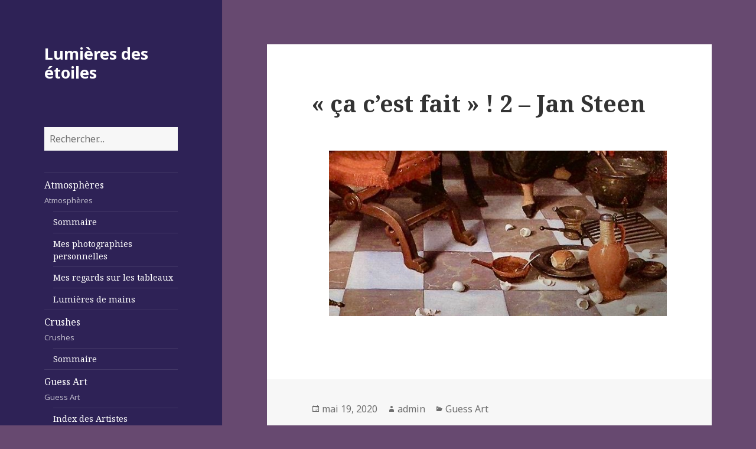

--- FILE ---
content_type: text/html; charset=UTF-8
request_url: https://www.lumieresdesetoiles.com/ca-cest-fait-2/
body_size: 11186
content:
<!DOCTYPE html>
<html lang="fr-FR" class="no-js">
<head>
	<meta charset="UTF-8">
	<meta name="viewport" content="width=device-width">
	<link rel="profile" href="https://gmpg.org/xfn/11">
	<link rel="pingback" href="https://www.lumieresdesetoiles.com/xmlrpc.php">
	<!--[if lt IE 9]>
	<script src="https://www.lumieresdesetoiles.com/wp-content/themes/lumieresdesetoiles/js/html5.js"></script>
	<![endif]-->
	<script>(function(){document.documentElement.className='js'})();</script>
	<title>« ça c&rsquo;est fait » ! 2  &#8211; Jan Steen &#8211; Lumières des étoiles</title>
<meta name='robots' content='max-image-preview:large' />
<link rel='dns-prefetch' href='//fonts.googleapis.com' />
<link rel="alternate" type="application/rss+xml" title="Lumières des étoiles &raquo; Flux" href="https://www.lumieresdesetoiles.com/feed/" />
<link rel="alternate" type="application/rss+xml" title="Lumières des étoiles &raquo; Flux des commentaires" href="https://www.lumieresdesetoiles.com/comments/feed/" />
<link rel="alternate" type="application/rss+xml" title="Lumières des étoiles &raquo; « ça c&rsquo;est fait » ! 2  &#8211; Jan Steen Flux des commentaires" href="https://www.lumieresdesetoiles.com/ca-cest-fait-2/feed/" />
<link rel="alternate" title="oEmbed (JSON)" type="application/json+oembed" href="https://www.lumieresdesetoiles.com/wp-json/oembed/1.0/embed?url=https%3A%2F%2Fwww.lumieresdesetoiles.com%2Fca-cest-fait-2%2F" />
<link rel="alternate" title="oEmbed (XML)" type="text/xml+oembed" href="https://www.lumieresdesetoiles.com/wp-json/oembed/1.0/embed?url=https%3A%2F%2Fwww.lumieresdesetoiles.com%2Fca-cest-fait-2%2F&#038;format=xml" />
<style id='wp-img-auto-sizes-contain-inline-css' type='text/css'>
img:is([sizes=auto i],[sizes^="auto," i]){contain-intrinsic-size:3000px 1500px}
/*# sourceURL=wp-img-auto-sizes-contain-inline-css */
</style>
<style id='wp-emoji-styles-inline-css' type='text/css'>

	img.wp-smiley, img.emoji {
		display: inline !important;
		border: none !important;
		box-shadow: none !important;
		height: 1em !important;
		width: 1em !important;
		margin: 0 0.07em !important;
		vertical-align: -0.1em !important;
		background: none !important;
		padding: 0 !important;
	}
/*# sourceURL=wp-emoji-styles-inline-css */
</style>
<style id='wp-block-library-inline-css' type='text/css'>
:root{--wp-block-synced-color:#7a00df;--wp-block-synced-color--rgb:122,0,223;--wp-bound-block-color:var(--wp-block-synced-color);--wp-editor-canvas-background:#ddd;--wp-admin-theme-color:#007cba;--wp-admin-theme-color--rgb:0,124,186;--wp-admin-theme-color-darker-10:#006ba1;--wp-admin-theme-color-darker-10--rgb:0,107,160.5;--wp-admin-theme-color-darker-20:#005a87;--wp-admin-theme-color-darker-20--rgb:0,90,135;--wp-admin-border-width-focus:2px}@media (min-resolution:192dpi){:root{--wp-admin-border-width-focus:1.5px}}.wp-element-button{cursor:pointer}:root .has-very-light-gray-background-color{background-color:#eee}:root .has-very-dark-gray-background-color{background-color:#313131}:root .has-very-light-gray-color{color:#eee}:root .has-very-dark-gray-color{color:#313131}:root .has-vivid-green-cyan-to-vivid-cyan-blue-gradient-background{background:linear-gradient(135deg,#00d084,#0693e3)}:root .has-purple-crush-gradient-background{background:linear-gradient(135deg,#34e2e4,#4721fb 50%,#ab1dfe)}:root .has-hazy-dawn-gradient-background{background:linear-gradient(135deg,#faaca8,#dad0ec)}:root .has-subdued-olive-gradient-background{background:linear-gradient(135deg,#fafae1,#67a671)}:root .has-atomic-cream-gradient-background{background:linear-gradient(135deg,#fdd79a,#004a59)}:root .has-nightshade-gradient-background{background:linear-gradient(135deg,#330968,#31cdcf)}:root .has-midnight-gradient-background{background:linear-gradient(135deg,#020381,#2874fc)}:root{--wp--preset--font-size--normal:16px;--wp--preset--font-size--huge:42px}.has-regular-font-size{font-size:1em}.has-larger-font-size{font-size:2.625em}.has-normal-font-size{font-size:var(--wp--preset--font-size--normal)}.has-huge-font-size{font-size:var(--wp--preset--font-size--huge)}.has-text-align-center{text-align:center}.has-text-align-left{text-align:left}.has-text-align-right{text-align:right}.has-fit-text{white-space:nowrap!important}#end-resizable-editor-section{display:none}.aligncenter{clear:both}.items-justified-left{justify-content:flex-start}.items-justified-center{justify-content:center}.items-justified-right{justify-content:flex-end}.items-justified-space-between{justify-content:space-between}.screen-reader-text{border:0;clip-path:inset(50%);height:1px;margin:-1px;overflow:hidden;padding:0;position:absolute;width:1px;word-wrap:normal!important}.screen-reader-text:focus{background-color:#ddd;clip-path:none;color:#444;display:block;font-size:1em;height:auto;left:5px;line-height:normal;padding:15px 23px 14px;text-decoration:none;top:5px;width:auto;z-index:100000}html :where(.has-border-color){border-style:solid}html :where([style*=border-top-color]){border-top-style:solid}html :where([style*=border-right-color]){border-right-style:solid}html :where([style*=border-bottom-color]){border-bottom-style:solid}html :where([style*=border-left-color]){border-left-style:solid}html :where([style*=border-width]){border-style:solid}html :where([style*=border-top-width]){border-top-style:solid}html :where([style*=border-right-width]){border-right-style:solid}html :where([style*=border-bottom-width]){border-bottom-style:solid}html :where([style*=border-left-width]){border-left-style:solid}html :where(img[class*=wp-image-]){height:auto;max-width:100%}:where(figure){margin:0 0 1em}html :where(.is-position-sticky){--wp-admin--admin-bar--position-offset:var(--wp-admin--admin-bar--height,0px)}@media screen and (max-width:600px){html :where(.is-position-sticky){--wp-admin--admin-bar--position-offset:0px}}

/*# sourceURL=wp-block-library-inline-css */
</style><style id='global-styles-inline-css' type='text/css'>
:root{--wp--preset--aspect-ratio--square: 1;--wp--preset--aspect-ratio--4-3: 4/3;--wp--preset--aspect-ratio--3-4: 3/4;--wp--preset--aspect-ratio--3-2: 3/2;--wp--preset--aspect-ratio--2-3: 2/3;--wp--preset--aspect-ratio--16-9: 16/9;--wp--preset--aspect-ratio--9-16: 9/16;--wp--preset--color--black: #000000;--wp--preset--color--cyan-bluish-gray: #abb8c3;--wp--preset--color--white: #ffffff;--wp--preset--color--pale-pink: #f78da7;--wp--preset--color--vivid-red: #cf2e2e;--wp--preset--color--luminous-vivid-orange: #ff6900;--wp--preset--color--luminous-vivid-amber: #fcb900;--wp--preset--color--light-green-cyan: #7bdcb5;--wp--preset--color--vivid-green-cyan: #00d084;--wp--preset--color--pale-cyan-blue: #8ed1fc;--wp--preset--color--vivid-cyan-blue: #0693e3;--wp--preset--color--vivid-purple: #9b51e0;--wp--preset--gradient--vivid-cyan-blue-to-vivid-purple: linear-gradient(135deg,rgb(6,147,227) 0%,rgb(155,81,224) 100%);--wp--preset--gradient--light-green-cyan-to-vivid-green-cyan: linear-gradient(135deg,rgb(122,220,180) 0%,rgb(0,208,130) 100%);--wp--preset--gradient--luminous-vivid-amber-to-luminous-vivid-orange: linear-gradient(135deg,rgb(252,185,0) 0%,rgb(255,105,0) 100%);--wp--preset--gradient--luminous-vivid-orange-to-vivid-red: linear-gradient(135deg,rgb(255,105,0) 0%,rgb(207,46,46) 100%);--wp--preset--gradient--very-light-gray-to-cyan-bluish-gray: linear-gradient(135deg,rgb(238,238,238) 0%,rgb(169,184,195) 100%);--wp--preset--gradient--cool-to-warm-spectrum: linear-gradient(135deg,rgb(74,234,220) 0%,rgb(151,120,209) 20%,rgb(207,42,186) 40%,rgb(238,44,130) 60%,rgb(251,105,98) 80%,rgb(254,248,76) 100%);--wp--preset--gradient--blush-light-purple: linear-gradient(135deg,rgb(255,206,236) 0%,rgb(152,150,240) 100%);--wp--preset--gradient--blush-bordeaux: linear-gradient(135deg,rgb(254,205,165) 0%,rgb(254,45,45) 50%,rgb(107,0,62) 100%);--wp--preset--gradient--luminous-dusk: linear-gradient(135deg,rgb(255,203,112) 0%,rgb(199,81,192) 50%,rgb(65,88,208) 100%);--wp--preset--gradient--pale-ocean: linear-gradient(135deg,rgb(255,245,203) 0%,rgb(182,227,212) 50%,rgb(51,167,181) 100%);--wp--preset--gradient--electric-grass: linear-gradient(135deg,rgb(202,248,128) 0%,rgb(113,206,126) 100%);--wp--preset--gradient--midnight: linear-gradient(135deg,rgb(2,3,129) 0%,rgb(40,116,252) 100%);--wp--preset--font-size--small: 13px;--wp--preset--font-size--medium: 20px;--wp--preset--font-size--large: 36px;--wp--preset--font-size--x-large: 42px;--wp--preset--spacing--20: 0.44rem;--wp--preset--spacing--30: 0.67rem;--wp--preset--spacing--40: 1rem;--wp--preset--spacing--50: 1.5rem;--wp--preset--spacing--60: 2.25rem;--wp--preset--spacing--70: 3.38rem;--wp--preset--spacing--80: 5.06rem;--wp--preset--shadow--natural: 6px 6px 9px rgba(0, 0, 0, 0.2);--wp--preset--shadow--deep: 12px 12px 50px rgba(0, 0, 0, 0.4);--wp--preset--shadow--sharp: 6px 6px 0px rgba(0, 0, 0, 0.2);--wp--preset--shadow--outlined: 6px 6px 0px -3px rgb(255, 255, 255), 6px 6px rgb(0, 0, 0);--wp--preset--shadow--crisp: 6px 6px 0px rgb(0, 0, 0);}:where(.is-layout-flex){gap: 0.5em;}:where(.is-layout-grid){gap: 0.5em;}body .is-layout-flex{display: flex;}.is-layout-flex{flex-wrap: wrap;align-items: center;}.is-layout-flex > :is(*, div){margin: 0;}body .is-layout-grid{display: grid;}.is-layout-grid > :is(*, div){margin: 0;}:where(.wp-block-columns.is-layout-flex){gap: 2em;}:where(.wp-block-columns.is-layout-grid){gap: 2em;}:where(.wp-block-post-template.is-layout-flex){gap: 1.25em;}:where(.wp-block-post-template.is-layout-grid){gap: 1.25em;}.has-black-color{color: var(--wp--preset--color--black) !important;}.has-cyan-bluish-gray-color{color: var(--wp--preset--color--cyan-bluish-gray) !important;}.has-white-color{color: var(--wp--preset--color--white) !important;}.has-pale-pink-color{color: var(--wp--preset--color--pale-pink) !important;}.has-vivid-red-color{color: var(--wp--preset--color--vivid-red) !important;}.has-luminous-vivid-orange-color{color: var(--wp--preset--color--luminous-vivid-orange) !important;}.has-luminous-vivid-amber-color{color: var(--wp--preset--color--luminous-vivid-amber) !important;}.has-light-green-cyan-color{color: var(--wp--preset--color--light-green-cyan) !important;}.has-vivid-green-cyan-color{color: var(--wp--preset--color--vivid-green-cyan) !important;}.has-pale-cyan-blue-color{color: var(--wp--preset--color--pale-cyan-blue) !important;}.has-vivid-cyan-blue-color{color: var(--wp--preset--color--vivid-cyan-blue) !important;}.has-vivid-purple-color{color: var(--wp--preset--color--vivid-purple) !important;}.has-black-background-color{background-color: var(--wp--preset--color--black) !important;}.has-cyan-bluish-gray-background-color{background-color: var(--wp--preset--color--cyan-bluish-gray) !important;}.has-white-background-color{background-color: var(--wp--preset--color--white) !important;}.has-pale-pink-background-color{background-color: var(--wp--preset--color--pale-pink) !important;}.has-vivid-red-background-color{background-color: var(--wp--preset--color--vivid-red) !important;}.has-luminous-vivid-orange-background-color{background-color: var(--wp--preset--color--luminous-vivid-orange) !important;}.has-luminous-vivid-amber-background-color{background-color: var(--wp--preset--color--luminous-vivid-amber) !important;}.has-light-green-cyan-background-color{background-color: var(--wp--preset--color--light-green-cyan) !important;}.has-vivid-green-cyan-background-color{background-color: var(--wp--preset--color--vivid-green-cyan) !important;}.has-pale-cyan-blue-background-color{background-color: var(--wp--preset--color--pale-cyan-blue) !important;}.has-vivid-cyan-blue-background-color{background-color: var(--wp--preset--color--vivid-cyan-blue) !important;}.has-vivid-purple-background-color{background-color: var(--wp--preset--color--vivid-purple) !important;}.has-black-border-color{border-color: var(--wp--preset--color--black) !important;}.has-cyan-bluish-gray-border-color{border-color: var(--wp--preset--color--cyan-bluish-gray) !important;}.has-white-border-color{border-color: var(--wp--preset--color--white) !important;}.has-pale-pink-border-color{border-color: var(--wp--preset--color--pale-pink) !important;}.has-vivid-red-border-color{border-color: var(--wp--preset--color--vivid-red) !important;}.has-luminous-vivid-orange-border-color{border-color: var(--wp--preset--color--luminous-vivid-orange) !important;}.has-luminous-vivid-amber-border-color{border-color: var(--wp--preset--color--luminous-vivid-amber) !important;}.has-light-green-cyan-border-color{border-color: var(--wp--preset--color--light-green-cyan) !important;}.has-vivid-green-cyan-border-color{border-color: var(--wp--preset--color--vivid-green-cyan) !important;}.has-pale-cyan-blue-border-color{border-color: var(--wp--preset--color--pale-cyan-blue) !important;}.has-vivid-cyan-blue-border-color{border-color: var(--wp--preset--color--vivid-cyan-blue) !important;}.has-vivid-purple-border-color{border-color: var(--wp--preset--color--vivid-purple) !important;}.has-vivid-cyan-blue-to-vivid-purple-gradient-background{background: var(--wp--preset--gradient--vivid-cyan-blue-to-vivid-purple) !important;}.has-light-green-cyan-to-vivid-green-cyan-gradient-background{background: var(--wp--preset--gradient--light-green-cyan-to-vivid-green-cyan) !important;}.has-luminous-vivid-amber-to-luminous-vivid-orange-gradient-background{background: var(--wp--preset--gradient--luminous-vivid-amber-to-luminous-vivid-orange) !important;}.has-luminous-vivid-orange-to-vivid-red-gradient-background{background: var(--wp--preset--gradient--luminous-vivid-orange-to-vivid-red) !important;}.has-very-light-gray-to-cyan-bluish-gray-gradient-background{background: var(--wp--preset--gradient--very-light-gray-to-cyan-bluish-gray) !important;}.has-cool-to-warm-spectrum-gradient-background{background: var(--wp--preset--gradient--cool-to-warm-spectrum) !important;}.has-blush-light-purple-gradient-background{background: var(--wp--preset--gradient--blush-light-purple) !important;}.has-blush-bordeaux-gradient-background{background: var(--wp--preset--gradient--blush-bordeaux) !important;}.has-luminous-dusk-gradient-background{background: var(--wp--preset--gradient--luminous-dusk) !important;}.has-pale-ocean-gradient-background{background: var(--wp--preset--gradient--pale-ocean) !important;}.has-electric-grass-gradient-background{background: var(--wp--preset--gradient--electric-grass) !important;}.has-midnight-gradient-background{background: var(--wp--preset--gradient--midnight) !important;}.has-small-font-size{font-size: var(--wp--preset--font-size--small) !important;}.has-medium-font-size{font-size: var(--wp--preset--font-size--medium) !important;}.has-large-font-size{font-size: var(--wp--preset--font-size--large) !important;}.has-x-large-font-size{font-size: var(--wp--preset--font-size--x-large) !important;}
/*# sourceURL=global-styles-inline-css */
</style>

<style id='classic-theme-styles-inline-css' type='text/css'>
/*! This file is auto-generated */
.wp-block-button__link{color:#fff;background-color:#32373c;border-radius:9999px;box-shadow:none;text-decoration:none;padding:calc(.667em + 2px) calc(1.333em + 2px);font-size:1.125em}.wp-block-file__button{background:#32373c;color:#fff;text-decoration:none}
/*# sourceURL=/wp-includes/css/classic-themes.min.css */
</style>
<link rel='stylesheet' id='twentyfifteen-fonts-css' href='//fonts.googleapis.com/css?family=Noto+Sans%3A400italic%2C700italic%2C400%2C700%7CNoto+Serif%3A400italic%2C700italic%2C400%2C700%7CInconsolata%3A400%2C700&#038;subset=latin%2Clatin-ext' type='text/css' media='all' />
<link rel='stylesheet' id='genericons-css' href='https://www.lumieresdesetoiles.com/wp-content/themes/lumieresdesetoiles/genericons/genericons.css?ver=3.2' type='text/css' media='all' />
<link rel='stylesheet' id='twentyfifteen-style-css' href='https://www.lumieresdesetoiles.com/wp-content/themes/lumieresdesetoiles/style.css?ver=6.9' type='text/css' media='all' />
<style id='twentyfifteen-style-inline-css' type='text/css'>

		/* Custom Header Background Color */
		body:before,
		.site-header {
			background-color: #2e2256;
		}

		@media screen and (min-width: 59.6875em) {
			.site-header,
			.secondary {
				background-color: transparent;
			}

			.widget button,
			.widget input[type="button"],
			.widget input[type="reset"],
			.widget input[type="submit"],
			.widget_calendar tbody a,
			.widget_calendar tbody a:hover,
			.widget_calendar tbody a:focus {
				color: #2e2256;
			}
		}
	

		/* Custom Sidebar Text Color */
		.site-title a,
		.site-description,
		.secondary-toggle:before {
			color: #ffffff;
		}

		.site-title a:hover,
		.site-title a:focus {
			color: #ffffff; /* Fallback for IE7 and IE8 */
			color: rgba( 255, 255, 255, 0.7);
		}

		.secondary-toggle {
			border-color: #ffffff; /* Fallback for IE7 and IE8 */
			border-color: rgba( 255, 255, 255, 0.1);
		}

		.secondary-toggle:hover,
		.secondary-toggle:focus {
			border-color: #ffffff; /* Fallback for IE7 and IE8 */
			border-color: rgba( 255, 255, 255, 0.3);
		}

		.site-title a {
			outline-color: #ffffff; /* Fallback for IE7 and IE8 */
			outline-color: rgba( 255, 255, 255, 0.3);
		}

		@media screen and (min-width: 59.6875em) {
			.secondary a,
			.dropdown-toggle:after,
			.widget-title,
			.widget blockquote cite,
			.widget blockquote small {
				color: #ffffff;
			}

			.widget button,
			.widget input[type="button"],
			.widget input[type="reset"],
			.widget input[type="submit"],
			.widget_calendar tbody a {
				background-color: #ffffff;
			}

			.textwidget a {
				border-color: #ffffff;
			}

			.secondary a:hover,
			.secondary a:focus,
			.main-navigation .menu-item-description,
			.widget,
			.widget blockquote,
			.widget .wp-caption-text,
			.widget .gallery-caption {
				color: rgba( 255, 255, 255, 0.7);
			}

			.widget button:hover,
			.widget button:focus,
			.widget input[type="button"]:hover,
			.widget input[type="button"]:focus,
			.widget input[type="reset"]:hover,
			.widget input[type="reset"]:focus,
			.widget input[type="submit"]:hover,
			.widget input[type="submit"]:focus,
			.widget_calendar tbody a:hover,
			.widget_calendar tbody a:focus {
				background-color: rgba( 255, 255, 255, 0.7);
			}

			.widget blockquote {
				border-color: rgba( 255, 255, 255, 0.7);
			}

			.main-navigation ul,
			.main-navigation li,
			.secondary-toggle,
			.widget input,
			.widget textarea,
			.widget table,
			.widget th,
			.widget td,
			.widget pre,
			.widget li,
			.widget_categories .children,
			.widget_nav_menu .sub-menu,
			.widget_pages .children,
			.widget abbr[title] {
				border-color: rgba( 255, 255, 255, 0.1);
			}

			.dropdown-toggle:hover,
			.dropdown-toggle:focus,
			.widget hr {
				background-color: rgba( 255, 255, 255, 0.1);
			}

			.widget input:focus,
			.widget textarea:focus {
				border-color: rgba( 255, 255, 255, 0.3);
			}

			.sidebar a:focus,
			.dropdown-toggle:focus {
				outline-color: rgba( 255, 255, 255, 0.3);
			}
		}
	
/*# sourceURL=twentyfifteen-style-inline-css */
</style>
<script type="text/javascript" src="https://www.lumieresdesetoiles.com/wp-includes/js/jquery/jquery.min.js?ver=3.7.1" id="jquery-core-js"></script>
<script type="text/javascript" src="https://www.lumieresdesetoiles.com/wp-includes/js/jquery/jquery-migrate.min.js?ver=3.4.1" id="jquery-migrate-js"></script>
<link rel="https://api.w.org/" href="https://www.lumieresdesetoiles.com/wp-json/" /><link rel="alternate" title="JSON" type="application/json" href="https://www.lumieresdesetoiles.com/wp-json/wp/v2/posts/11128" /><link rel="EditURI" type="application/rsd+xml" title="RSD" href="https://www.lumieresdesetoiles.com/xmlrpc.php?rsd" />
<meta name="generator" content="WordPress 6.9" />
<link rel="canonical" href="https://www.lumieresdesetoiles.com/ca-cest-fait-2/" />
<link rel='shortlink' href='https://www.lumieresdesetoiles.com/?p=11128' />
<style type="text/css">.recentcomments a{display:inline !important;padding:0 !important;margin:0 !important;}</style><style type="text/css" id="custom-background-css">
body.custom-background { background-color: #674970; }
</style>
	</head>

<body class="wp-singular post-template-default single single-post postid-11128 single-format-standard custom-background wp-theme-lumieresdesetoiles">
<div id="page" class="hfeed site">
	<a class="skip-link screen-reader-text" href="#content">Skip to content</a>

	<div id="sidebar" class="sidebar">
		<header id="masthead" class="site-header" role="banner">
			<div class="site-branding">
										<p class="site-title"><a href="https://www.lumieresdesetoiles.com/" rel="home">Lumières des étoiles</a></p>
									<button class="secondary-toggle">Menu and widgets</button>
			</div><!-- .site-branding -->
		</header><!-- .site-header -->

			<div id="secondary" class="secondary">

		<aside class="widget widget_search">
			<form role="search" method="get" class="search-form" action="https://www.lumieresdesetoiles.com/">
				<label>
					<span class="screen-reader-text">Rechercher :</span>
					<input type="search" class="search-field" placeholder="Rechercher…" value="" name="s" />
				</label>
				<input type="submit" class="search-submit screen-reader-text" value="Rechercher" />
			</form>		</aside>

					<nav id="site-navigation" class="main-navigation" role="navigation">
				<div class="menu-lumieres-des-etoiles-container"><ul id="menu-lumieres-des-etoiles" class="nav-menu"><li id="menu-item-27" class="menu-item menu-item-type-taxonomy menu-item-object-category menu-item-has-children menu-item-27"><a href="https://www.lumieresdesetoiles.com/category/atmospheres/">Atmosphères<div class="menu-item-description">Atmosphères</div></a>
<ul class="sub-menu">
	<li id="menu-item-6576" class="menu-item menu-item-type-post_type menu-item-object-page menu-item-6576"><a href="https://www.lumieresdesetoiles.com/sommaire-atmospheres/">Sommaire</a></li>
	<li id="menu-item-5819" class="menu-item menu-item-type-taxonomy menu-item-object-category menu-item-5819"><a href="https://www.lumieresdesetoiles.com/category/atmospheres/mesphotosperso/">Mes photographies personnelles</a></li>
	<li id="menu-item-5820" class="menu-item menu-item-type-taxonomy menu-item-object-category menu-item-5820"><a href="https://www.lumieresdesetoiles.com/category/atmospheres/regardstableaux/">Mes regards sur les tableaux</a></li>
	<li id="menu-item-6612" class="menu-item menu-item-type-taxonomy menu-item-object-category menu-item-6612"><a href="https://www.lumieresdesetoiles.com/category/atmospheres/lumieresdemains/">Lumières de mains</a></li>
</ul>
</li>
<li id="menu-item-28" class="menu-item menu-item-type-taxonomy menu-item-object-category menu-item-has-children menu-item-28"><a href="https://www.lumieresdesetoiles.com/category/crushes/">Crushes<div class="menu-item-description">Crushes</div></a>
<ul class="sub-menu">
	<li id="menu-item-6994" class="menu-item menu-item-type-post_type menu-item-object-page menu-item-6994"><a href="https://www.lumieresdesetoiles.com/sommaire-5/">Sommaire</a></li>
</ul>
</li>
<li id="menu-item-29" class="menu-item menu-item-type-taxonomy menu-item-object-category current-post-ancestor current-menu-parent current-post-parent menu-item-has-children menu-item-29"><a href="https://www.lumieresdesetoiles.com/category/guessart/">Guess Art<div class="menu-item-description">Guess Art</div></a>
<ul class="sub-menu">
	<li id="menu-item-5849" class="menu-item menu-item-type-post_type menu-item-object-page menu-item-5849"><a href="https://www.lumieresdesetoiles.com/index-des-artistes/">Index des Artistes</a></li>
</ul>
</li>
<li id="menu-item-30" class="menu-item menu-item-type-taxonomy menu-item-object-category menu-item-has-children menu-item-30"><a href="https://www.lumieresdesetoiles.com/category/impressions/">Impressions<div class="menu-item-description">Impressions</div></a>
<ul class="sub-menu">
	<li id="menu-item-6484" class="menu-item menu-item-type-post_type menu-item-object-page menu-item-6484"><a href="https://www.lumieresdesetoiles.com/sommaire/">Sommaire</a></li>
	<li id="menu-item-5821" class="menu-item menu-item-type-taxonomy menu-item-object-category menu-item-5821"><a href="https://www.lumieresdesetoiles.com/category/impressions/histoiredemonchientimm/">L’histoire de mon chien Timm</a></li>
	<li id="menu-item-5823" class="menu-item menu-item-type-taxonomy menu-item-object-category menu-item-5823"><a href="https://www.lumieresdesetoiles.com/category/impressions/petiteshistoires/">Petites histoires</a></li>
	<li id="menu-item-5824" class="menu-item menu-item-type-taxonomy menu-item-object-category menu-item-5824"><a href="https://www.lumieresdesetoiles.com/category/impressions/poesie/">Poésie</a></li>
	<li id="menu-item-5822" class="menu-item menu-item-type-taxonomy menu-item-object-category menu-item-5822"><a href="https://www.lumieresdesetoiles.com/category/impressions/nanou/">Nanou</a></li>
	<li id="menu-item-6371" class="menu-item menu-item-type-taxonomy menu-item-object-category menu-item-6371"><a href="https://www.lumieresdesetoiles.com/category/impressions/citation/">Citation</a></li>
</ul>
</li>
<li id="menu-item-129" class="menu-item menu-item-type-post_type menu-item-object-page menu-item-129"><a href="https://www.lumieresdesetoiles.com/contact/">Contact</a></li>
</ul></div>			</nav><!-- .main-navigation -->
		
		
					<div id="widget-area" class="widget-area" role="complementary">
				
		<aside id="recent-posts-2" class="widget widget_recent_entries">
		<h2 class="widget-title">Articles récents</h2>
		<ul>
											<li>
					<a href="https://www.lumieresdesetoiles.com/madone-del-parlo-1467-piero-della-francesca/">Madone del Parlo &#8211; 1467 &#8211; Piero della Francesca</a>
									</li>
											<li>
					<a href="https://www.lumieresdesetoiles.com/polyptyque-de-la-misericorde-1445-1462-piero-della-francesca/">Polyptyque de la Miséricorde &#8211; 1445-1462 &#8211; Piero della Francesca</a>
									</li>
											<li>
					<a href="https://www.lumieresdesetoiles.com/la-resurrection-de-jesus-christ-1463-1465-piero-della-francesca/">La résurrection de Jésus Christ &#8211; 1463-1465 &#8211; Piero della Francesca</a>
									</li>
											<li>
					<a href="https://www.lumieresdesetoiles.com/le-tableau-357/">le tableau : La résurrection de Jésus Christ &#8211; 1463-1465 &#8211; Piero della Francesca</a>
									</li>
											<li>
					<a href="https://www.lumieresdesetoiles.com/autoportrait/">autoportrait   &#8211; Piero della Francesca</a>
									</li>
					</ul>

		</aside><aside id="recent-comments-2" class="widget widget_recent_comments"><h2 class="widget-title">Commentaires récents</h2><ul id="recentcomments"><li class="recentcomments"><span class="comment-author-link">admin</span> dans <a href="https://www.lumieresdesetoiles.com/orfevre-dans-son-atelier-saint-eloi-1449-petrus-christus/#comment-47">Orfèvre dans son atelier (Saint Éloi) -1449  Petrus Christus</a></li></ul></aside><aside id="archives-2" class="widget widget_archive"><h2 class="widget-title">Archives</h2>
			<ul>
					<li><a href='https://www.lumieresdesetoiles.com/2026/01/'>janvier 2026</a></li>
	<li><a href='https://www.lumieresdesetoiles.com/2025/12/'>décembre 2025</a></li>
	<li><a href='https://www.lumieresdesetoiles.com/2025/11/'>novembre 2025</a></li>
	<li><a href='https://www.lumieresdesetoiles.com/2025/10/'>octobre 2025</a></li>
	<li><a href='https://www.lumieresdesetoiles.com/2025/09/'>septembre 2025</a></li>
	<li><a href='https://www.lumieresdesetoiles.com/2025/08/'>août 2025</a></li>
	<li><a href='https://www.lumieresdesetoiles.com/2025/07/'>juillet 2025</a></li>
	<li><a href='https://www.lumieresdesetoiles.com/2025/06/'>juin 2025</a></li>
	<li><a href='https://www.lumieresdesetoiles.com/2025/05/'>mai 2025</a></li>
	<li><a href='https://www.lumieresdesetoiles.com/2025/04/'>avril 2025</a></li>
	<li><a href='https://www.lumieresdesetoiles.com/2025/03/'>mars 2025</a></li>
	<li><a href='https://www.lumieresdesetoiles.com/2025/02/'>février 2025</a></li>
	<li><a href='https://www.lumieresdesetoiles.com/2025/01/'>janvier 2025</a></li>
	<li><a href='https://www.lumieresdesetoiles.com/2024/12/'>décembre 2024</a></li>
	<li><a href='https://www.lumieresdesetoiles.com/2024/11/'>novembre 2024</a></li>
	<li><a href='https://www.lumieresdesetoiles.com/2024/10/'>octobre 2024</a></li>
	<li><a href='https://www.lumieresdesetoiles.com/2024/09/'>septembre 2024</a></li>
	<li><a href='https://www.lumieresdesetoiles.com/2024/08/'>août 2024</a></li>
	<li><a href='https://www.lumieresdesetoiles.com/2024/07/'>juillet 2024</a></li>
	<li><a href='https://www.lumieresdesetoiles.com/2024/06/'>juin 2024</a></li>
	<li><a href='https://www.lumieresdesetoiles.com/2024/05/'>mai 2024</a></li>
	<li><a href='https://www.lumieresdesetoiles.com/2024/04/'>avril 2024</a></li>
	<li><a href='https://www.lumieresdesetoiles.com/2024/03/'>mars 2024</a></li>
	<li><a href='https://www.lumieresdesetoiles.com/2024/02/'>février 2024</a></li>
	<li><a href='https://www.lumieresdesetoiles.com/2024/01/'>janvier 2024</a></li>
	<li><a href='https://www.lumieresdesetoiles.com/2023/12/'>décembre 2023</a></li>
	<li><a href='https://www.lumieresdesetoiles.com/2023/11/'>novembre 2023</a></li>
	<li><a href='https://www.lumieresdesetoiles.com/2023/10/'>octobre 2023</a></li>
	<li><a href='https://www.lumieresdesetoiles.com/2023/09/'>septembre 2023</a></li>
	<li><a href='https://www.lumieresdesetoiles.com/2023/08/'>août 2023</a></li>
	<li><a href='https://www.lumieresdesetoiles.com/2023/07/'>juillet 2023</a></li>
	<li><a href='https://www.lumieresdesetoiles.com/2023/06/'>juin 2023</a></li>
	<li><a href='https://www.lumieresdesetoiles.com/2023/05/'>mai 2023</a></li>
	<li><a href='https://www.lumieresdesetoiles.com/2023/04/'>avril 2023</a></li>
	<li><a href='https://www.lumieresdesetoiles.com/2023/03/'>mars 2023</a></li>
	<li><a href='https://www.lumieresdesetoiles.com/2023/02/'>février 2023</a></li>
	<li><a href='https://www.lumieresdesetoiles.com/2023/01/'>janvier 2023</a></li>
	<li><a href='https://www.lumieresdesetoiles.com/2022/12/'>décembre 2022</a></li>
	<li><a href='https://www.lumieresdesetoiles.com/2022/11/'>novembre 2022</a></li>
	<li><a href='https://www.lumieresdesetoiles.com/2022/10/'>octobre 2022</a></li>
	<li><a href='https://www.lumieresdesetoiles.com/2022/09/'>septembre 2022</a></li>
	<li><a href='https://www.lumieresdesetoiles.com/2022/08/'>août 2022</a></li>
	<li><a href='https://www.lumieresdesetoiles.com/2022/07/'>juillet 2022</a></li>
	<li><a href='https://www.lumieresdesetoiles.com/2022/06/'>juin 2022</a></li>
	<li><a href='https://www.lumieresdesetoiles.com/2022/05/'>mai 2022</a></li>
	<li><a href='https://www.lumieresdesetoiles.com/2022/04/'>avril 2022</a></li>
	<li><a href='https://www.lumieresdesetoiles.com/2022/03/'>mars 2022</a></li>
	<li><a href='https://www.lumieresdesetoiles.com/2022/02/'>février 2022</a></li>
	<li><a href='https://www.lumieresdesetoiles.com/2022/01/'>janvier 2022</a></li>
	<li><a href='https://www.lumieresdesetoiles.com/2021/12/'>décembre 2021</a></li>
	<li><a href='https://www.lumieresdesetoiles.com/2021/11/'>novembre 2021</a></li>
	<li><a href='https://www.lumieresdesetoiles.com/2021/10/'>octobre 2021</a></li>
	<li><a href='https://www.lumieresdesetoiles.com/2021/09/'>septembre 2021</a></li>
	<li><a href='https://www.lumieresdesetoiles.com/2021/08/'>août 2021</a></li>
	<li><a href='https://www.lumieresdesetoiles.com/2021/07/'>juillet 2021</a></li>
	<li><a href='https://www.lumieresdesetoiles.com/2021/06/'>juin 2021</a></li>
	<li><a href='https://www.lumieresdesetoiles.com/2021/05/'>mai 2021</a></li>
	<li><a href='https://www.lumieresdesetoiles.com/2021/04/'>avril 2021</a></li>
	<li><a href='https://www.lumieresdesetoiles.com/2021/03/'>mars 2021</a></li>
	<li><a href='https://www.lumieresdesetoiles.com/2021/02/'>février 2021</a></li>
	<li><a href='https://www.lumieresdesetoiles.com/2021/01/'>janvier 2021</a></li>
	<li><a href='https://www.lumieresdesetoiles.com/2020/12/'>décembre 2020</a></li>
	<li><a href='https://www.lumieresdesetoiles.com/2020/11/'>novembre 2020</a></li>
	<li><a href='https://www.lumieresdesetoiles.com/2020/10/'>octobre 2020</a></li>
	<li><a href='https://www.lumieresdesetoiles.com/2020/09/'>septembre 2020</a></li>
	<li><a href='https://www.lumieresdesetoiles.com/2020/08/'>août 2020</a></li>
	<li><a href='https://www.lumieresdesetoiles.com/2020/07/'>juillet 2020</a></li>
	<li><a href='https://www.lumieresdesetoiles.com/2020/06/'>juin 2020</a></li>
	<li><a href='https://www.lumieresdesetoiles.com/2020/05/'>mai 2020</a></li>
	<li><a href='https://www.lumieresdesetoiles.com/2020/04/'>avril 2020</a></li>
	<li><a href='https://www.lumieresdesetoiles.com/2020/03/'>mars 2020</a></li>
	<li><a href='https://www.lumieresdesetoiles.com/2020/02/'>février 2020</a></li>
	<li><a href='https://www.lumieresdesetoiles.com/2020/01/'>janvier 2020</a></li>
	<li><a href='https://www.lumieresdesetoiles.com/2019/12/'>décembre 2019</a></li>
	<li><a href='https://www.lumieresdesetoiles.com/2019/11/'>novembre 2019</a></li>
	<li><a href='https://www.lumieresdesetoiles.com/2019/10/'>octobre 2019</a></li>
	<li><a href='https://www.lumieresdesetoiles.com/2019/09/'>septembre 2019</a></li>
	<li><a href='https://www.lumieresdesetoiles.com/2019/08/'>août 2019</a></li>
	<li><a href='https://www.lumieresdesetoiles.com/2019/07/'>juillet 2019</a></li>
	<li><a href='https://www.lumieresdesetoiles.com/2019/06/'>juin 2019</a></li>
	<li><a href='https://www.lumieresdesetoiles.com/2019/05/'>mai 2019</a></li>
	<li><a href='https://www.lumieresdesetoiles.com/2019/04/'>avril 2019</a></li>
	<li><a href='https://www.lumieresdesetoiles.com/2019/03/'>mars 2019</a></li>
	<li><a href='https://www.lumieresdesetoiles.com/2019/02/'>février 2019</a></li>
	<li><a href='https://www.lumieresdesetoiles.com/2019/01/'>janvier 2019</a></li>
	<li><a href='https://www.lumieresdesetoiles.com/2018/12/'>décembre 2018</a></li>
	<li><a href='https://www.lumieresdesetoiles.com/2018/11/'>novembre 2018</a></li>
	<li><a href='https://www.lumieresdesetoiles.com/2018/10/'>octobre 2018</a></li>
	<li><a href='https://www.lumieresdesetoiles.com/2018/09/'>septembre 2018</a></li>
	<li><a href='https://www.lumieresdesetoiles.com/2018/08/'>août 2018</a></li>
	<li><a href='https://www.lumieresdesetoiles.com/2018/07/'>juillet 2018</a></li>
	<li><a href='https://www.lumieresdesetoiles.com/2018/06/'>juin 2018</a></li>
	<li><a href='https://www.lumieresdesetoiles.com/2018/05/'>mai 2018</a></li>
	<li><a href='https://www.lumieresdesetoiles.com/2018/04/'>avril 2018</a></li>
	<li><a href='https://www.lumieresdesetoiles.com/2018/03/'>mars 2018</a></li>
	<li><a href='https://www.lumieresdesetoiles.com/2018/02/'>février 2018</a></li>
	<li><a href='https://www.lumieresdesetoiles.com/2018/01/'>janvier 2018</a></li>
	<li><a href='https://www.lumieresdesetoiles.com/2017/12/'>décembre 2017</a></li>
			</ul>

			</aside><aside id="categories-2" class="widget widget_categories"><h2 class="widget-title">Catégories</h2>
			<ul>
					<li class="cat-item cat-item-4"><a href="https://www.lumieresdesetoiles.com/category/atmospheres/">Atmosphères</a>
<ul class='children'>
	<li class="cat-item cat-item-124"><a href="https://www.lumieresdesetoiles.com/category/atmospheres/lumieresdemains/">Lumières de mains</a>
</li>
	<li class="cat-item cat-item-15"><a href="https://www.lumieresdesetoiles.com/category/atmospheres/mesphotosperso/">Mes photographies personnelles</a>
</li>
	<li class="cat-item cat-item-16"><a href="https://www.lumieresdesetoiles.com/category/atmospheres/regardstableaux/">Mes regards sur les tableaux</a>
</li>
</ul>
</li>
	<li class="cat-item cat-item-6"><a href="https://www.lumieresdesetoiles.com/category/crushes/">Crushes</a>
</li>
	<li class="cat-item cat-item-3"><a href="https://www.lumieresdesetoiles.com/category/guessart/">Guess Art</a>
</li>
	<li class="cat-item cat-item-5"><a href="https://www.lumieresdesetoiles.com/category/impressions/">Impressions</a>
<ul class='children'>
	<li class="cat-item cat-item-66"><a href="https://www.lumieresdesetoiles.com/category/impressions/citation/">Citation</a>
</li>
	<li class="cat-item cat-item-17"><a href="https://www.lumieresdesetoiles.com/category/impressions/histoiredemonchientimm/">L’histoire de mon chien Timm</a>
</li>
	<li class="cat-item cat-item-20"><a href="https://www.lumieresdesetoiles.com/category/impressions/nanou/">Nanou</a>
</li>
	<li class="cat-item cat-item-18"><a href="https://www.lumieresdesetoiles.com/category/impressions/petiteshistoires/">Petites histoires</a>
</li>
	<li class="cat-item cat-item-19"><a href="https://www.lumieresdesetoiles.com/category/impressions/poesie/">Poésie</a>
</li>
</ul>
</li>
	<li class="cat-item cat-item-1"><a href="https://www.lumieresdesetoiles.com/category/uncategorized/">Uncategorized</a>
</li>
			</ul>

			</aside><aside id="gtranslate-2" class="widget widget_gtranslate"><div class="gtranslate_wrapper" id="gt-wrapper-70474965"></div></aside><aside id="meta-2" class="widget widget_meta"><h2 class="widget-title">Méta</h2>
		<ul>
						<li><a href="https://www.lumieresdesetoiles.com/wp-login.php">Connexion</a></li>
			<li><a href="https://www.lumieresdesetoiles.com/feed/">Flux des publications</a></li>
			<li><a href="https://www.lumieresdesetoiles.com/comments/feed/">Flux des commentaires</a></li>

			<li><a href="https://fr.wordpress.org/">Site de WordPress-FR</a></li>
		</ul>

		</aside>			</div><!-- .widget-area -->
		
	</div><!-- .secondary -->

	</div><!-- .sidebar -->

	<div id="content" class="site-content">

	<div id="primary" class="content-area">
		<main id="main" class="site-main" role="main">

		
<article id="post-11128" class="post-11128 post type-post status-publish format-standard hentry category-guessart">
	
	<header class="entry-header">
		<h1 class="entry-title">« ça c&rsquo;est fait » ! 2  &#8211; Jan Steen</h1>	</header><!-- .entry-header -->

	<div class="entry-content">
		<p style="padding-left: 30px;"><a href="http://lumieresdesetoiles.com/wp-content/uploads/2020/05/Steen_Celebrating_the_Birth1-e1588530128210.jpeg"><img fetchpriority="high" decoding="async" class="aligncenter wp-image-11129 size-full" src="http://lumieresdesetoiles.com/wp-content/uploads/2020/05/Steen_Celebrating_the_Birth1-e1588530128210.jpeg" alt="Steen_Celebrating_the_Birth" width="619" height="303" srcset="https://www.lumieresdesetoiles.com/wp-content/uploads/2020/05/Steen_Celebrating_the_Birth1-e1588530128210.jpeg 619w, https://www.lumieresdesetoiles.com/wp-content/uploads/2020/05/Steen_Celebrating_the_Birth1-e1588530128210-300x147.jpeg 300w" sizes="(max-width: 619px) 100vw, 619px" /></a></p>
	</div><!-- .entry-content -->

	
	<footer class="entry-footer">
		<span class="posted-on"><span class="screen-reader-text">Posted on </span><a href="https://www.lumieresdesetoiles.com/ca-cest-fait-2/" rel="bookmark"><time class="entry-date published" datetime="2020-05-19T06:00:02+00:00">mai 19, 2020</time><time class="updated" datetime="2020-05-23T19:07:39+00:00">mai 23, 2020</time></a></span><span class="byline"><span class="author vcard"><span class="screen-reader-text">Author </span><a class="url fn n" href="https://www.lumieresdesetoiles.com/author/admin/">admin</a></span></span><span class="cat-links"><span class="screen-reader-text">Categories </span><a href="https://www.lumieresdesetoiles.com/category/guessart/" rel="category tag">Guess Art</a></span>			</footer><!-- .entry-footer -->

</article><!-- #post-## -->

	<nav class="navigation post-navigation" aria-label="Publications">
		<h2 class="screen-reader-text">Navigation de l’article</h2>
		<div class="nav-links"><div class="nav-previous"><a href="https://www.lumieresdesetoiles.com/ca-cest-fait-1/" rel="prev"><span class="meta-nav" aria-hidden="true">Previous</span> <span class="screen-reader-text">Previous post:</span> <span class="post-title">« ça c&rsquo;est fait » ! 1  &#8211; Jan Steen</span></a></div><div class="nav-next"><a href="https://www.lumieresdesetoiles.com/ca-cest-fait-3/" rel="next"><span class="meta-nav" aria-hidden="true">Next</span> <span class="screen-reader-text">Next post:</span> <span class="post-title">« ça c&rsquo;est fait » ! 3  &#8211; Jan Steen</span></a></div></div>
	</nav>
		</main><!-- .site-main -->
	</div><!-- .content-area -->


	</div><!-- .site-content -->

	<footer id="colophon" class="site-footer" role="contentinfo">
		All content, design and photography is mine unless otherwise stated.
	</footer><!-- .site-footer -->

</div><!-- .site -->

<script type="speculationrules">
{"prefetch":[{"source":"document","where":{"and":[{"href_matches":"/*"},{"not":{"href_matches":["/wp-*.php","/wp-admin/*","/wp-content/uploads/*","/wp-content/*","/wp-content/plugins/*","/wp-content/themes/lumieresdesetoiles/*","/*\\?(.+)"]}},{"not":{"selector_matches":"a[rel~=\"nofollow\"]"}},{"not":{"selector_matches":".no-prefetch, .no-prefetch a"}}]},"eagerness":"conservative"}]}
</script>
<!-- begin visitor maps  -->
<script type="text/javascript">
//<![CDATA[
function wo_map_console(url) {
  window.open(url,"wo_map_console","height=650,width=800,toolbar=no,statusbar=no,scrollbars=yes").focus();
}
//]]>
</script>
<!-- end visitor maps -->
<script type="text/javascript" src="https://www.lumieresdesetoiles.com/wp-content/themes/lumieresdesetoiles/js/skip-link-focus-fix.js?ver=20141010" id="twentyfifteen-skip-link-focus-fix-js"></script>
<script type="text/javascript" id="twentyfifteen-script-js-extra">
/* <![CDATA[ */
var screenReaderText = {"expand":"\u003Cspan class=\"screen-reader-text\"\u003Eexpand child menu\u003C/span\u003E","collapse":"\u003Cspan class=\"screen-reader-text\"\u003Ecollapse child menu\u003C/span\u003E"};
//# sourceURL=twentyfifteen-script-js-extra
/* ]]> */
</script>
<script type="text/javascript" src="https://www.lumieresdesetoiles.com/wp-content/themes/lumieresdesetoiles/js/functions.js?ver=20141212" id="twentyfifteen-script-js"></script>
<script type="text/javascript" id="gt_widget_script_70474965-js-before">
/* <![CDATA[ */
window.gtranslateSettings = /* document.write */ window.gtranslateSettings || {};window.gtranslateSettings['70474965'] = {"default_language":"fr","languages":["en","es","it","pt","de","fr","ru","nl","ar","zh-CN"],"url_structure":"none","flag_style":"2d","wrapper_selector":"#gt-wrapper-70474965","alt_flags":[],"float_switcher_open_direction":"top","switcher_horizontal_position":"inline","flags_location":"\/wp-content\/plugins\/gtranslate\/flags\/"};
//# sourceURL=gt_widget_script_70474965-js-before
/* ]]> */
</script><script src="https://www.lumieresdesetoiles.com/wp-content/plugins/gtranslate/js/float.js?ver=6.9" data-no-optimize="1" data-no-minify="1" data-gt-orig-url="/ca-cest-fait-2/" data-gt-orig-domain="www.lumieresdesetoiles.com" data-gt-widget-id="70474965" defer></script><script type="text/javascript" id="statify-js-js-extra">
/* <![CDATA[ */
var statify_ajax = {"url":"https://www.lumieresdesetoiles.com/wp-admin/admin-ajax.php","nonce":"a7b39af6f1"};
//# sourceURL=statify-js-js-extra
/* ]]> */
</script>
<script type="text/javascript" src="https://www.lumieresdesetoiles.com/wp-content/plugins/statify/js/snippet.min.js?ver=1.8.4" id="statify-js-js"></script>
<script id="wp-emoji-settings" type="application/json">
{"baseUrl":"https://s.w.org/images/core/emoji/17.0.2/72x72/","ext":".png","svgUrl":"https://s.w.org/images/core/emoji/17.0.2/svg/","svgExt":".svg","source":{"concatemoji":"https://www.lumieresdesetoiles.com/wp-includes/js/wp-emoji-release.min.js?ver=6.9"}}
</script>
<script type="module">
/* <![CDATA[ */
/*! This file is auto-generated */
const a=JSON.parse(document.getElementById("wp-emoji-settings").textContent),o=(window._wpemojiSettings=a,"wpEmojiSettingsSupports"),s=["flag","emoji"];function i(e){try{var t={supportTests:e,timestamp:(new Date).valueOf()};sessionStorage.setItem(o,JSON.stringify(t))}catch(e){}}function c(e,t,n){e.clearRect(0,0,e.canvas.width,e.canvas.height),e.fillText(t,0,0);t=new Uint32Array(e.getImageData(0,0,e.canvas.width,e.canvas.height).data);e.clearRect(0,0,e.canvas.width,e.canvas.height),e.fillText(n,0,0);const a=new Uint32Array(e.getImageData(0,0,e.canvas.width,e.canvas.height).data);return t.every((e,t)=>e===a[t])}function p(e,t){e.clearRect(0,0,e.canvas.width,e.canvas.height),e.fillText(t,0,0);var n=e.getImageData(16,16,1,1);for(let e=0;e<n.data.length;e++)if(0!==n.data[e])return!1;return!0}function u(e,t,n,a){switch(t){case"flag":return n(e,"\ud83c\udff3\ufe0f\u200d\u26a7\ufe0f","\ud83c\udff3\ufe0f\u200b\u26a7\ufe0f")?!1:!n(e,"\ud83c\udde8\ud83c\uddf6","\ud83c\udde8\u200b\ud83c\uddf6")&&!n(e,"\ud83c\udff4\udb40\udc67\udb40\udc62\udb40\udc65\udb40\udc6e\udb40\udc67\udb40\udc7f","\ud83c\udff4\u200b\udb40\udc67\u200b\udb40\udc62\u200b\udb40\udc65\u200b\udb40\udc6e\u200b\udb40\udc67\u200b\udb40\udc7f");case"emoji":return!a(e,"\ud83e\u1fac8")}return!1}function f(e,t,n,a){let r;const o=(r="undefined"!=typeof WorkerGlobalScope&&self instanceof WorkerGlobalScope?new OffscreenCanvas(300,150):document.createElement("canvas")).getContext("2d",{willReadFrequently:!0}),s=(o.textBaseline="top",o.font="600 32px Arial",{});return e.forEach(e=>{s[e]=t(o,e,n,a)}),s}function r(e){var t=document.createElement("script");t.src=e,t.defer=!0,document.head.appendChild(t)}a.supports={everything:!0,everythingExceptFlag:!0},new Promise(t=>{let n=function(){try{var e=JSON.parse(sessionStorage.getItem(o));if("object"==typeof e&&"number"==typeof e.timestamp&&(new Date).valueOf()<e.timestamp+604800&&"object"==typeof e.supportTests)return e.supportTests}catch(e){}return null}();if(!n){if("undefined"!=typeof Worker&&"undefined"!=typeof OffscreenCanvas&&"undefined"!=typeof URL&&URL.createObjectURL&&"undefined"!=typeof Blob)try{var e="postMessage("+f.toString()+"("+[JSON.stringify(s),u.toString(),c.toString(),p.toString()].join(",")+"));",a=new Blob([e],{type:"text/javascript"});const r=new Worker(URL.createObjectURL(a),{name:"wpTestEmojiSupports"});return void(r.onmessage=e=>{i(n=e.data),r.terminate(),t(n)})}catch(e){}i(n=f(s,u,c,p))}t(n)}).then(e=>{for(const n in e)a.supports[n]=e[n],a.supports.everything=a.supports.everything&&a.supports[n],"flag"!==n&&(a.supports.everythingExceptFlag=a.supports.everythingExceptFlag&&a.supports[n]);var t;a.supports.everythingExceptFlag=a.supports.everythingExceptFlag&&!a.supports.flag,a.supports.everything||((t=a.source||{}).concatemoji?r(t.concatemoji):t.wpemoji&&t.twemoji&&(r(t.twemoji),r(t.wpemoji)))});
//# sourceURL=https://www.lumieresdesetoiles.com/wp-includes/js/wp-emoji-loader.min.js
/* ]]> */
</script>
</body>
</html>
